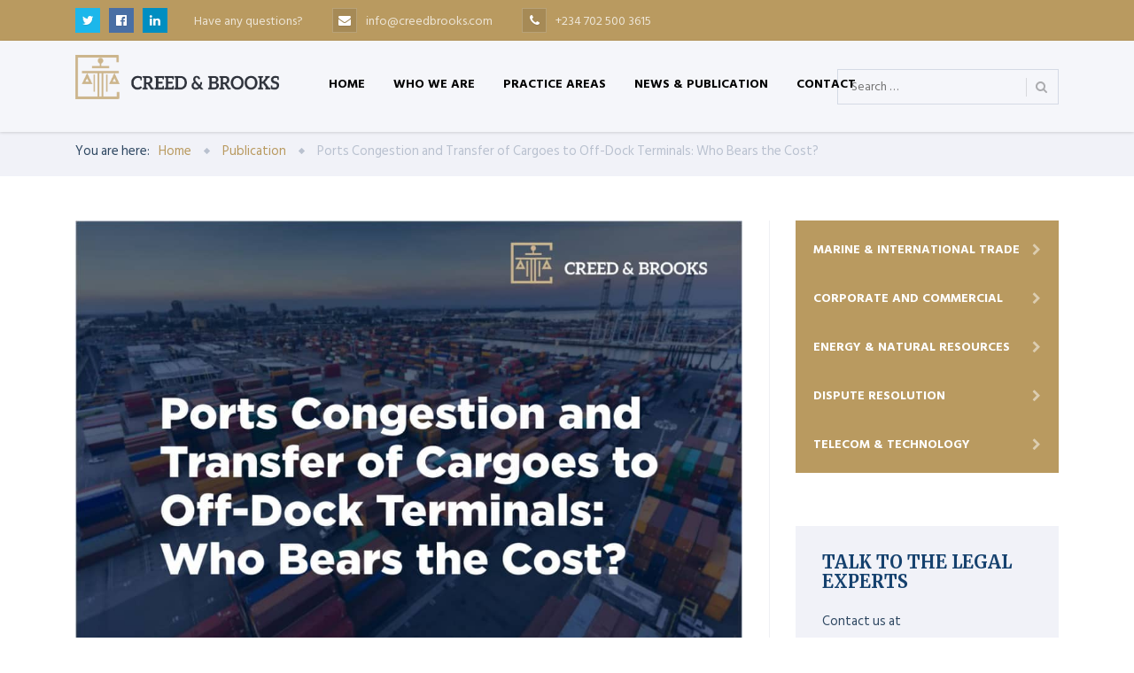

--- FILE ---
content_type: text/html; charset=UTF-8
request_url: https://creedbrooks.com/ports-congestion-and-transfer-of-cargoes-to-off-dock-terminals-who-bears-the-cost/
body_size: 19069
content:
<!DOCTYPE html>
<html lang="en-US" class="no-js">
	<head>
		<meta charset="UTF-8" />
		<meta content="width=device-width, initial-scale=1.0, minimum-scale=1.0, maximum-scale=1.0, user-scalable=no" name="viewport">

		<link rel="profile" href="https://gmpg.org/xfn/11" />
		<link rel="pingback" href="https://creedbrooks.com/xmlrpc.php" />

		<meta name='robots' content='index, follow, max-image-preview:large, max-snippet:-1, max-video-preview:-1' />
	<style>img:is([sizes="auto" i], [sizes^="auto," i]) { contain-intrinsic-size: 3000px 1500px }</style>
	
	<!-- This site is optimized with the Yoast SEO plugin v22.8 - https://yoast.com/wordpress/plugins/seo/ -->
	<title>Ports Congestion and Transfer of Cargoes to Off-Dock Terminals: Who Bears the Cost? - Creed and Brooks</title>
	<link rel="canonical" href="https://creedbrooks.com/ports-congestion-and-transfer-of-cargoes-to-off-dock-terminals-who-bears-the-cost/" />
	<meta property="og:locale" content="en_US" />
	<meta property="og:type" content="article" />
	<meta property="og:title" content="Ports Congestion and Transfer of Cargoes to Off-Dock Terminals: Who Bears the Cost? - Creed and Brooks" />
	<meta property="og:description" content="BACKGROUND It has become the practice for Terminal Operators or Shipping Companies as the case may be to transfer cargoes by barges from the ports’ terminals to off-dock terminals either on the request of consignees or as a way of decongesting the Ports or facilitating delivery of Containers by the Consignees. This practice has been [&hellip;]" />
	<meta property="og:url" content="https://creedbrooks.com/ports-congestion-and-transfer-of-cargoes-to-off-dock-terminals-who-bears-the-cost/" />
	<meta property="og:site_name" content="Creed and Brooks" />
	<meta property="article:published_time" content="2021-06-03T18:19:53+00:00" />
	<meta property="article:modified_time" content="2021-06-11T09:00:20+00:00" />
	<meta property="og:image" content="https://creedbrooks.com/wp-content/uploads/2021/06/WhatsApp-Image-2021-06-01-at-10.43.29-AM.jpeg" />
	<meta property="og:image:width" content="1080" />
	<meta property="og:image:height" content="1080" />
	<meta property="og:image:type" content="image/jpeg" />
	<meta name="author" content="creedbrooks_com" />
	<meta name="twitter:card" content="summary_large_image" />
	<meta name="twitter:label1" content="Written by" />
	<meta name="twitter:data1" content="creedbrooks_com" />
	<meta name="twitter:label2" content="Est. reading time" />
	<meta name="twitter:data2" content="1 minute" />
	<script type="application/ld+json" class="yoast-schema-graph">{"@context":"https://schema.org","@graph":[{"@type":"WebPage","@id":"https://creedbrooks.com/ports-congestion-and-transfer-of-cargoes-to-off-dock-terminals-who-bears-the-cost/","url":"https://creedbrooks.com/ports-congestion-and-transfer-of-cargoes-to-off-dock-terminals-who-bears-the-cost/","name":"Ports Congestion and Transfer of Cargoes to Off-Dock Terminals: Who Bears the Cost? - Creed and Brooks","isPartOf":{"@id":"https://creedbrooks.com/#website"},"primaryImageOfPage":{"@id":"https://creedbrooks.com/ports-congestion-and-transfer-of-cargoes-to-off-dock-terminals-who-bears-the-cost/#primaryimage"},"image":{"@id":"https://creedbrooks.com/ports-congestion-and-transfer-of-cargoes-to-off-dock-terminals-who-bears-the-cost/#primaryimage"},"thumbnailUrl":"https://creedbrooks.com/wp-content/uploads/2021/06/WhatsApp-Image-2021-06-01-at-10.43.29-AM.jpeg","datePublished":"2021-06-03T18:19:53+00:00","dateModified":"2021-06-11T09:00:20+00:00","author":{"@id":"https://creedbrooks.com/#/schema/person/16caadc20cea081192345df3cf64e5b7"},"breadcrumb":{"@id":"https://creedbrooks.com/ports-congestion-and-transfer-of-cargoes-to-off-dock-terminals-who-bears-the-cost/#breadcrumb"},"inLanguage":"en-US","potentialAction":[{"@type":"ReadAction","target":["https://creedbrooks.com/ports-congestion-and-transfer-of-cargoes-to-off-dock-terminals-who-bears-the-cost/"]}]},{"@type":"ImageObject","inLanguage":"en-US","@id":"https://creedbrooks.com/ports-congestion-and-transfer-of-cargoes-to-off-dock-terminals-who-bears-the-cost/#primaryimage","url":"https://creedbrooks.com/wp-content/uploads/2021/06/WhatsApp-Image-2021-06-01-at-10.43.29-AM.jpeg","contentUrl":"https://creedbrooks.com/wp-content/uploads/2021/06/WhatsApp-Image-2021-06-01-at-10.43.29-AM.jpeg","width":1080,"height":1080},{"@type":"BreadcrumbList","@id":"https://creedbrooks.com/ports-congestion-and-transfer-of-cargoes-to-off-dock-terminals-who-bears-the-cost/#breadcrumb","itemListElement":[{"@type":"ListItem","position":1,"name":"Home","item":"https://creedbrooks.com/"},{"@type":"ListItem","position":2,"name":"News","item":"https://creedbrooks.com/news/"},{"@type":"ListItem","position":3,"name":"Ports Congestion and Transfer of Cargoes to Off-Dock Terminals: Who Bears the Cost?"}]},{"@type":"WebSite","@id":"https://creedbrooks.com/#website","url":"https://creedbrooks.com/","name":"Creed and Brooks","description":"Law firm of repute","potentialAction":[{"@type":"SearchAction","target":{"@type":"EntryPoint","urlTemplate":"https://creedbrooks.com/?s={search_term_string}"},"query-input":"required name=search_term_string"}],"inLanguage":"en-US"},{"@type":"Person","@id":"https://creedbrooks.com/#/schema/person/16caadc20cea081192345df3cf64e5b7","name":"creedbrooks_com","image":{"@type":"ImageObject","inLanguage":"en-US","@id":"https://creedbrooks.com/#/schema/person/image/","url":"https://secure.gravatar.com/avatar/8026b172888eebd4e6fca1f4042030dbd12e3f7c9fd95c4e746d3bba1e39e7e7?s=96&d=mm&r=g","contentUrl":"https://secure.gravatar.com/avatar/8026b172888eebd4e6fca1f4042030dbd12e3f7c9fd95c4e746d3bba1e39e7e7?s=96&d=mm&r=g","caption":"creedbrooks_com"},"sameAs":["https://www.creedbrooks.com"],"url":"https://creedbrooks.com/author/creedbrooks_com/"}]}</script>
	<!-- / Yoast SEO plugin. -->


<link rel='dns-prefetch' href='//fonts.googleapis.com' />
<link rel="alternate" type="application/rss+xml" title="Creed and Brooks &raquo; Feed" href="https://creedbrooks.com/feed/" />
<link rel="alternate" type="application/rss+xml" title="Creed and Brooks &raquo; Comments Feed" href="https://creedbrooks.com/comments/feed/" />
<link rel="alternate" type="application/rss+xml" title="Creed and Brooks &raquo; Ports Congestion and  Transfer of Cargoes to Off-Dock Terminals: Who Bears the Cost? Comments Feed" href="https://creedbrooks.com/ports-congestion-and-transfer-of-cargoes-to-off-dock-terminals-who-bears-the-cost/feed/" />
<script type="text/javascript">
/* <![CDATA[ */
window._wpemojiSettings = {"baseUrl":"https:\/\/s.w.org\/images\/core\/emoji\/16.0.1\/72x72\/","ext":".png","svgUrl":"https:\/\/s.w.org\/images\/core\/emoji\/16.0.1\/svg\/","svgExt":".svg","source":{"concatemoji":"https:\/\/creedbrooks.com\/wp-includes\/js\/wp-emoji-release.min.js?ver=6.8.3"}};
/*! This file is auto-generated */
!function(s,n){var o,i,e;function c(e){try{var t={supportTests:e,timestamp:(new Date).valueOf()};sessionStorage.setItem(o,JSON.stringify(t))}catch(e){}}function p(e,t,n){e.clearRect(0,0,e.canvas.width,e.canvas.height),e.fillText(t,0,0);var t=new Uint32Array(e.getImageData(0,0,e.canvas.width,e.canvas.height).data),a=(e.clearRect(0,0,e.canvas.width,e.canvas.height),e.fillText(n,0,0),new Uint32Array(e.getImageData(0,0,e.canvas.width,e.canvas.height).data));return t.every(function(e,t){return e===a[t]})}function u(e,t){e.clearRect(0,0,e.canvas.width,e.canvas.height),e.fillText(t,0,0);for(var n=e.getImageData(16,16,1,1),a=0;a<n.data.length;a++)if(0!==n.data[a])return!1;return!0}function f(e,t,n,a){switch(t){case"flag":return n(e,"\ud83c\udff3\ufe0f\u200d\u26a7\ufe0f","\ud83c\udff3\ufe0f\u200b\u26a7\ufe0f")?!1:!n(e,"\ud83c\udde8\ud83c\uddf6","\ud83c\udde8\u200b\ud83c\uddf6")&&!n(e,"\ud83c\udff4\udb40\udc67\udb40\udc62\udb40\udc65\udb40\udc6e\udb40\udc67\udb40\udc7f","\ud83c\udff4\u200b\udb40\udc67\u200b\udb40\udc62\u200b\udb40\udc65\u200b\udb40\udc6e\u200b\udb40\udc67\u200b\udb40\udc7f");case"emoji":return!a(e,"\ud83e\udedf")}return!1}function g(e,t,n,a){var r="undefined"!=typeof WorkerGlobalScope&&self instanceof WorkerGlobalScope?new OffscreenCanvas(300,150):s.createElement("canvas"),o=r.getContext("2d",{willReadFrequently:!0}),i=(o.textBaseline="top",o.font="600 32px Arial",{});return e.forEach(function(e){i[e]=t(o,e,n,a)}),i}function t(e){var t=s.createElement("script");t.src=e,t.defer=!0,s.head.appendChild(t)}"undefined"!=typeof Promise&&(o="wpEmojiSettingsSupports",i=["flag","emoji"],n.supports={everything:!0,everythingExceptFlag:!0},e=new Promise(function(e){s.addEventListener("DOMContentLoaded",e,{once:!0})}),new Promise(function(t){var n=function(){try{var e=JSON.parse(sessionStorage.getItem(o));if("object"==typeof e&&"number"==typeof e.timestamp&&(new Date).valueOf()<e.timestamp+604800&&"object"==typeof e.supportTests)return e.supportTests}catch(e){}return null}();if(!n){if("undefined"!=typeof Worker&&"undefined"!=typeof OffscreenCanvas&&"undefined"!=typeof URL&&URL.createObjectURL&&"undefined"!=typeof Blob)try{var e="postMessage("+g.toString()+"("+[JSON.stringify(i),f.toString(),p.toString(),u.toString()].join(",")+"));",a=new Blob([e],{type:"text/javascript"}),r=new Worker(URL.createObjectURL(a),{name:"wpTestEmojiSupports"});return void(r.onmessage=function(e){c(n=e.data),r.terminate(),t(n)})}catch(e){}c(n=g(i,f,p,u))}t(n)}).then(function(e){for(var t in e)n.supports[t]=e[t],n.supports.everything=n.supports.everything&&n.supports[t],"flag"!==t&&(n.supports.everythingExceptFlag=n.supports.everythingExceptFlag&&n.supports[t]);n.supports.everythingExceptFlag=n.supports.everythingExceptFlag&&!n.supports.flag,n.DOMReady=!1,n.readyCallback=function(){n.DOMReady=!0}}).then(function(){return e}).then(function(){var e;n.supports.everything||(n.readyCallback(),(e=n.source||{}).concatemoji?t(e.concatemoji):e.wpemoji&&e.twemoji&&(t(e.twemoji),t(e.wpemoji)))}))}((window,document),window._wpemojiSettings);
/* ]]> */
</script>
<link rel='stylesheet' id='jquery.prettyphoto-css' href='https://creedbrooks.com/wp-content/plugins/wp-video-lightbox/css/prettyPhoto.css?ver=6.8.3' type='text/css' media='all' />
<link rel='stylesheet' id='video-lightbox-css' href='https://creedbrooks.com/wp-content/plugins/wp-video-lightbox/wp-video-lightbox.css?ver=6.8.3' type='text/css' media='all' />
<style id='wp-emoji-styles-inline-css' type='text/css'>

	img.wp-smiley, img.emoji {
		display: inline !important;
		border: none !important;
		box-shadow: none !important;
		height: 1em !important;
		width: 1em !important;
		margin: 0 0.07em !important;
		vertical-align: -0.1em !important;
		background: none !important;
		padding: 0 !important;
	}
</style>
<link rel='stylesheet' id='wp-block-library-css' href='https://creedbrooks.com/wp-includes/css/dist/block-library/style.min.css?ver=6.8.3' type='text/css' media='all' />
<style id='wp-block-library-inline-css' type='text/css'>
.has-text-align-justify{text-align:justify;}
</style>
<style id='classic-theme-styles-inline-css' type='text/css'>
/*! This file is auto-generated */
.wp-block-button__link{color:#fff;background-color:#32373c;border-radius:9999px;box-shadow:none;text-decoration:none;padding:calc(.667em + 2px) calc(1.333em + 2px);font-size:1.125em}.wp-block-file__button{background:#32373c;color:#fff;text-decoration:none}
</style>
<link rel='stylesheet' id='mediaelement-css' href='https://creedbrooks.com/wp-includes/js/mediaelement/mediaelementplayer-legacy.min.css?ver=4.2.17' type='text/css' media='all' />
<link rel='stylesheet' id='wp-mediaelement-css' href='https://creedbrooks.com/wp-includes/js/mediaelement/wp-mediaelement.min.css?ver=6.8.3' type='text/css' media='all' />
<style id='jetpack-sharing-buttons-style-inline-css' type='text/css'>
.jetpack-sharing-buttons__services-list{display:flex;flex-direction:row;flex-wrap:wrap;gap:0;list-style-type:none;margin:5px;padding:0}.jetpack-sharing-buttons__services-list.has-small-icon-size{font-size:12px}.jetpack-sharing-buttons__services-list.has-normal-icon-size{font-size:16px}.jetpack-sharing-buttons__services-list.has-large-icon-size{font-size:24px}.jetpack-sharing-buttons__services-list.has-huge-icon-size{font-size:36px}@media print{.jetpack-sharing-buttons__services-list{display:none!important}}.editor-styles-wrapper .wp-block-jetpack-sharing-buttons{gap:0;padding-inline-start:0}ul.jetpack-sharing-buttons__services-list.has-background{padding:1.25em 2.375em}
</style>
<style id='joinchat-button-style-inline-css' type='text/css'>
.wp-block-joinchat-button{border:none!important;text-align:center}.wp-block-joinchat-button figure{display:table;margin:0 auto;padding:0}.wp-block-joinchat-button figcaption{font:normal normal 400 .6em/2em var(--wp--preset--font-family--system-font,sans-serif);margin:0;padding:0}.wp-block-joinchat-button .joinchat-button__qr{background-color:#fff;border:6px solid #25d366;border-radius:30px;box-sizing:content-box;display:block;height:200px;margin:auto;overflow:hidden;padding:10px;width:200px}.wp-block-joinchat-button .joinchat-button__qr canvas,.wp-block-joinchat-button .joinchat-button__qr img{display:block;margin:auto}.wp-block-joinchat-button .joinchat-button__link{align-items:center;background-color:#25d366;border:6px solid #25d366;border-radius:30px;display:inline-flex;flex-flow:row nowrap;justify-content:center;line-height:1.25em;margin:0 auto;text-decoration:none}.wp-block-joinchat-button .joinchat-button__link:before{background:transparent var(--joinchat-ico) no-repeat center;background-size:100%;content:"";display:block;height:1.5em;margin:-.75em .75em -.75em 0;width:1.5em}.wp-block-joinchat-button figure+.joinchat-button__link{margin-top:10px}@media (orientation:landscape)and (min-height:481px),(orientation:portrait)and (min-width:481px){.wp-block-joinchat-button.joinchat-button--qr-only figure+.joinchat-button__link{display:none}}@media (max-width:480px),(orientation:landscape)and (max-height:480px){.wp-block-joinchat-button figure{display:none}}

</style>
<style id='global-styles-inline-css' type='text/css'>
:root{--wp--preset--aspect-ratio--square: 1;--wp--preset--aspect-ratio--4-3: 4/3;--wp--preset--aspect-ratio--3-4: 3/4;--wp--preset--aspect-ratio--3-2: 3/2;--wp--preset--aspect-ratio--2-3: 2/3;--wp--preset--aspect-ratio--16-9: 16/9;--wp--preset--aspect-ratio--9-16: 9/16;--wp--preset--color--black: #000000;--wp--preset--color--cyan-bluish-gray: #abb8c3;--wp--preset--color--white: #ffffff;--wp--preset--color--pale-pink: #f78da7;--wp--preset--color--vivid-red: #cf2e2e;--wp--preset--color--luminous-vivid-orange: #ff6900;--wp--preset--color--luminous-vivid-amber: #fcb900;--wp--preset--color--light-green-cyan: #7bdcb5;--wp--preset--color--vivid-green-cyan: #00d084;--wp--preset--color--pale-cyan-blue: #8ed1fc;--wp--preset--color--vivid-cyan-blue: #0693e3;--wp--preset--color--vivid-purple: #9b51e0;--wp--preset--gradient--vivid-cyan-blue-to-vivid-purple: linear-gradient(135deg,rgba(6,147,227,1) 0%,rgb(155,81,224) 100%);--wp--preset--gradient--light-green-cyan-to-vivid-green-cyan: linear-gradient(135deg,rgb(122,220,180) 0%,rgb(0,208,130) 100%);--wp--preset--gradient--luminous-vivid-amber-to-luminous-vivid-orange: linear-gradient(135deg,rgba(252,185,0,1) 0%,rgba(255,105,0,1) 100%);--wp--preset--gradient--luminous-vivid-orange-to-vivid-red: linear-gradient(135deg,rgba(255,105,0,1) 0%,rgb(207,46,46) 100%);--wp--preset--gradient--very-light-gray-to-cyan-bluish-gray: linear-gradient(135deg,rgb(238,238,238) 0%,rgb(169,184,195) 100%);--wp--preset--gradient--cool-to-warm-spectrum: linear-gradient(135deg,rgb(74,234,220) 0%,rgb(151,120,209) 20%,rgb(207,42,186) 40%,rgb(238,44,130) 60%,rgb(251,105,98) 80%,rgb(254,248,76) 100%);--wp--preset--gradient--blush-light-purple: linear-gradient(135deg,rgb(255,206,236) 0%,rgb(152,150,240) 100%);--wp--preset--gradient--blush-bordeaux: linear-gradient(135deg,rgb(254,205,165) 0%,rgb(254,45,45) 50%,rgb(107,0,62) 100%);--wp--preset--gradient--luminous-dusk: linear-gradient(135deg,rgb(255,203,112) 0%,rgb(199,81,192) 50%,rgb(65,88,208) 100%);--wp--preset--gradient--pale-ocean: linear-gradient(135deg,rgb(255,245,203) 0%,rgb(182,227,212) 50%,rgb(51,167,181) 100%);--wp--preset--gradient--electric-grass: linear-gradient(135deg,rgb(202,248,128) 0%,rgb(113,206,126) 100%);--wp--preset--gradient--midnight: linear-gradient(135deg,rgb(2,3,129) 0%,rgb(40,116,252) 100%);--wp--preset--font-size--small: 13px;--wp--preset--font-size--medium: 20px;--wp--preset--font-size--large: 36px;--wp--preset--font-size--x-large: 42px;--wp--preset--spacing--20: 0.44rem;--wp--preset--spacing--30: 0.67rem;--wp--preset--spacing--40: 1rem;--wp--preset--spacing--50: 1.5rem;--wp--preset--spacing--60: 2.25rem;--wp--preset--spacing--70: 3.38rem;--wp--preset--spacing--80: 5.06rem;--wp--preset--shadow--natural: 6px 6px 9px rgba(0, 0, 0, 0.2);--wp--preset--shadow--deep: 12px 12px 50px rgba(0, 0, 0, 0.4);--wp--preset--shadow--sharp: 6px 6px 0px rgba(0, 0, 0, 0.2);--wp--preset--shadow--outlined: 6px 6px 0px -3px rgba(255, 255, 255, 1), 6px 6px rgba(0, 0, 0, 1);--wp--preset--shadow--crisp: 6px 6px 0px rgba(0, 0, 0, 1);}:where(.is-layout-flex){gap: 0.5em;}:where(.is-layout-grid){gap: 0.5em;}body .is-layout-flex{display: flex;}.is-layout-flex{flex-wrap: wrap;align-items: center;}.is-layout-flex > :is(*, div){margin: 0;}body .is-layout-grid{display: grid;}.is-layout-grid > :is(*, div){margin: 0;}:where(.wp-block-columns.is-layout-flex){gap: 2em;}:where(.wp-block-columns.is-layout-grid){gap: 2em;}:where(.wp-block-post-template.is-layout-flex){gap: 1.25em;}:where(.wp-block-post-template.is-layout-grid){gap: 1.25em;}.has-black-color{color: var(--wp--preset--color--black) !important;}.has-cyan-bluish-gray-color{color: var(--wp--preset--color--cyan-bluish-gray) !important;}.has-white-color{color: var(--wp--preset--color--white) !important;}.has-pale-pink-color{color: var(--wp--preset--color--pale-pink) !important;}.has-vivid-red-color{color: var(--wp--preset--color--vivid-red) !important;}.has-luminous-vivid-orange-color{color: var(--wp--preset--color--luminous-vivid-orange) !important;}.has-luminous-vivid-amber-color{color: var(--wp--preset--color--luminous-vivid-amber) !important;}.has-light-green-cyan-color{color: var(--wp--preset--color--light-green-cyan) !important;}.has-vivid-green-cyan-color{color: var(--wp--preset--color--vivid-green-cyan) !important;}.has-pale-cyan-blue-color{color: var(--wp--preset--color--pale-cyan-blue) !important;}.has-vivid-cyan-blue-color{color: var(--wp--preset--color--vivid-cyan-blue) !important;}.has-vivid-purple-color{color: var(--wp--preset--color--vivid-purple) !important;}.has-black-background-color{background-color: var(--wp--preset--color--black) !important;}.has-cyan-bluish-gray-background-color{background-color: var(--wp--preset--color--cyan-bluish-gray) !important;}.has-white-background-color{background-color: var(--wp--preset--color--white) !important;}.has-pale-pink-background-color{background-color: var(--wp--preset--color--pale-pink) !important;}.has-vivid-red-background-color{background-color: var(--wp--preset--color--vivid-red) !important;}.has-luminous-vivid-orange-background-color{background-color: var(--wp--preset--color--luminous-vivid-orange) !important;}.has-luminous-vivid-amber-background-color{background-color: var(--wp--preset--color--luminous-vivid-amber) !important;}.has-light-green-cyan-background-color{background-color: var(--wp--preset--color--light-green-cyan) !important;}.has-vivid-green-cyan-background-color{background-color: var(--wp--preset--color--vivid-green-cyan) !important;}.has-pale-cyan-blue-background-color{background-color: var(--wp--preset--color--pale-cyan-blue) !important;}.has-vivid-cyan-blue-background-color{background-color: var(--wp--preset--color--vivid-cyan-blue) !important;}.has-vivid-purple-background-color{background-color: var(--wp--preset--color--vivid-purple) !important;}.has-black-border-color{border-color: var(--wp--preset--color--black) !important;}.has-cyan-bluish-gray-border-color{border-color: var(--wp--preset--color--cyan-bluish-gray) !important;}.has-white-border-color{border-color: var(--wp--preset--color--white) !important;}.has-pale-pink-border-color{border-color: var(--wp--preset--color--pale-pink) !important;}.has-vivid-red-border-color{border-color: var(--wp--preset--color--vivid-red) !important;}.has-luminous-vivid-orange-border-color{border-color: var(--wp--preset--color--luminous-vivid-orange) !important;}.has-luminous-vivid-amber-border-color{border-color: var(--wp--preset--color--luminous-vivid-amber) !important;}.has-light-green-cyan-border-color{border-color: var(--wp--preset--color--light-green-cyan) !important;}.has-vivid-green-cyan-border-color{border-color: var(--wp--preset--color--vivid-green-cyan) !important;}.has-pale-cyan-blue-border-color{border-color: var(--wp--preset--color--pale-cyan-blue) !important;}.has-vivid-cyan-blue-border-color{border-color: var(--wp--preset--color--vivid-cyan-blue) !important;}.has-vivid-purple-border-color{border-color: var(--wp--preset--color--vivid-purple) !important;}.has-vivid-cyan-blue-to-vivid-purple-gradient-background{background: var(--wp--preset--gradient--vivid-cyan-blue-to-vivid-purple) !important;}.has-light-green-cyan-to-vivid-green-cyan-gradient-background{background: var(--wp--preset--gradient--light-green-cyan-to-vivid-green-cyan) !important;}.has-luminous-vivid-amber-to-luminous-vivid-orange-gradient-background{background: var(--wp--preset--gradient--luminous-vivid-amber-to-luminous-vivid-orange) !important;}.has-luminous-vivid-orange-to-vivid-red-gradient-background{background: var(--wp--preset--gradient--luminous-vivid-orange-to-vivid-red) !important;}.has-very-light-gray-to-cyan-bluish-gray-gradient-background{background: var(--wp--preset--gradient--very-light-gray-to-cyan-bluish-gray) !important;}.has-cool-to-warm-spectrum-gradient-background{background: var(--wp--preset--gradient--cool-to-warm-spectrum) !important;}.has-blush-light-purple-gradient-background{background: var(--wp--preset--gradient--blush-light-purple) !important;}.has-blush-bordeaux-gradient-background{background: var(--wp--preset--gradient--blush-bordeaux) !important;}.has-luminous-dusk-gradient-background{background: var(--wp--preset--gradient--luminous-dusk) !important;}.has-pale-ocean-gradient-background{background: var(--wp--preset--gradient--pale-ocean) !important;}.has-electric-grass-gradient-background{background: var(--wp--preset--gradient--electric-grass) !important;}.has-midnight-gradient-background{background: var(--wp--preset--gradient--midnight) !important;}.has-small-font-size{font-size: var(--wp--preset--font-size--small) !important;}.has-medium-font-size{font-size: var(--wp--preset--font-size--medium) !important;}.has-large-font-size{font-size: var(--wp--preset--font-size--large) !important;}.has-x-large-font-size{font-size: var(--wp--preset--font-size--x-large) !important;}
:where(.wp-block-post-template.is-layout-flex){gap: 1.25em;}:where(.wp-block-post-template.is-layout-grid){gap: 1.25em;}
:where(.wp-block-columns.is-layout-flex){gap: 2em;}:where(.wp-block-columns.is-layout-grid){gap: 2em;}
:root :where(.wp-block-pullquote){font-size: 1.5em;line-height: 1.6;}
</style>
<link rel='stylesheet' id='contact-form-7-css' href='https://creedbrooks.com/wp-content/plugins/contact-form-7/includes/css/styles.css?ver=5.9.5' type='text/css' media='all' />
<link rel='stylesheet' id='rs-plugin-settings-css' href='https://creedbrooks.com/wp-content/plugins/revslider/public/assets/css/rs6.css?ver=6.3.4' type='text/css' media='all' />
<style id='rs-plugin-settings-inline-css' type='text/css'>
#rs-demo-id {}
</style>
<link rel='stylesheet' id='theme-components-css' href='https://creedbrooks.com/wp-content/themes/cosine/assets/css/components.css?ver=6.8.3' type='text/css' media='all' />
<link rel='stylesheet' id='theme-base-css' href='https://creedbrooks.com/wp-content/themes/cosine/assets/css/style.css?ver=6.8.3' type='text/css' media='all' />
<link rel='stylesheet' id='theme-css' href='https://creedbrooks.com/wp-content/themes/cosine-child/style.css?ver=6.8.3' type='text/css' media='all' />
<style id='theme-inline-css' type='text/css'>
body {  color: #2f4862;  font-size: 15px;  font-family: Hind Siliguri;  font-weight: 0;  font-style: normal; } h1, h2, h3, h4, h5, h6 {  font-family: Merriweather;  font-weight: 700;  font-style: normal; } h1 {  font-size: 48px; } h2 {  font-size: 20px; } h3 {  font-size: 30px; } h4 {  font-size: 15px; } h5 {  font-size: 18px; } h6 {  font-size: 14px; } #site-header #site-navigator .menu > li a {  color: #000000;  font-size: 14px;  font-family: Hind Vadodara;  font-weight: 700;  font-style: normal; } #masthead .brand {  margin-top: 16px;  margin-bottom: 37px; } #masthead .brand .logo img {  width: 230px;  height: 50px; } #headerbar {  background-color: ;  color: ; } body.layout-boxed {  background-color: #fff; } #site-content #page-header {  background-color: #d8e7ef;  background-image: url(https://www.creedandbrooks.abbagiga.com/wp-content/uploads/2016/04/page-title-bg.png);  background-position: top left;  background-repeat: no-repeat;  background-attachment: scroll; } #site-content #page-header .title,      #site-content #page-header .subtitle {  color: #fff; } #site-content #page-callout {  background-color: ; } #site-content #page-callout .callout-content {  color: ; } #site-footer {  background-color: ;  background-image: url(https://creedbrooks.com/wp-content/uploads/2021/02/Creed-Brooks-Background-NEW-scaled.jpg);  background-position: top center;  background-repeat: no-repeat;  background-attachment: scroll;  color: ; } .wrapper,.page-fullwidth #page-body .wrapper .content-wrap .content .vc_row_wrap,.page-fullwidth #page-body #respond,.page-fullwidth #page-body .nocomments {  width: 1110px; } body.layout-boxed #site-wrapper,body.layout-boxed #site-wrapper #masthead-sticky,body.layout-boxed #site-wrapper #masthead.header-v7 {  width: 1210px; } .side-menu.layout-boxed #site-wrapper {  width: 1360px; }a,
a.link:hover,
.scheme,
#site-header #headerbar .top-navigator .menu li .sub-menu li a,
#site-wrapper .imagebox .box-content .box-button a:hover,
#site-wrapper .testimonial .testimonial-author .author-info a:hover,
#site-wrapper .vc_tta-tabs .vc_tta-tabs-container .vc_tta-tabs-list li.vc_active a,
.woocommerce .product .woocommerce-tabs .tabs li.active a,
input.white[type="submit"], button.white[type="submit"], .button.white,
.sidebar .widget.widget_nav_menu .menu > li.current-menu-item > a, 
.sidebar .widget.widget_nav_menu .menu > li.current_page_item > a,
.sidebar .widget.widget_nav_menu .menu > li.current-menu-item > a::before,
.sidebar .widget.widget_nav_menu .menu > li.current-page-item > a::before {
	color: #B99A60;
}

textarea:focus, 
input[type="text"]:focus, 
input[type="password"]:focus, 
input[type="datetime"]:focus, 
input[type="datetime-local"]:focus, 
input[type="date"]:focus, 
input[type="month"]:focus, 
input[type="time"]:focus, 
input[type="week"]:focus, 
input[type="number"]:focus, 
input[type="email"]:focus, 
input[type="url"]:focus, 
input[type="search"]:focus, 
input[type="tel"]:focus, 
input[type="color"]:focus,
input.input-text:focus,
select:focus,
#site-wrapper .vc_tta-accordion .vc_tta-panel-heading .vc_tta-panel-title a i.vc_tta-controls-icon-plus::before,
#site-wrapper .vc_tta-accordion .vc_tta-panel-heading .vc_tta-panel-title a i.vc_tta-controls-icon-plus::after {
	border-color: #B99A60;
}

input[type="submit"]:hover, 
button[type="submit"]:hover,
.button:hover,
input[type="submit"].scheme2, 
button[type="submit"].scheme2,
.button.scheme2,
.bg-scheme,
#headerbar,
#site-header #headerbar .top-navigator .menu li .sub-menu li:hover > a,
#site-header #headerbar .top-navigator .menu li .sub-menu li.current-menu-item > a,
#site-header #headerbar .top-navigator .menu li .sub-menu li.current-page-item > a,
#site-header #masthead #site-navigator .menu li .sub-menu li:hover > a,
#site-header #masthead #site-navigator .menu li .sub-menu > .current-menu-item > a, 
#site-header #masthead #site-navigator .menu li .sub-menu > .current-menu-ancestor > a,
#site-header #masthead #site-navigator .menu.menu-extra .shopping-cart > a .shopping-cart-items-count,
#site-wrapper .imagebox .box-header::after,
#site-wrapper .imagebox .box-content::after,
#site-wrapper .iconbox .box-header .box-icon i,
#site-wrapper .blog-shortcode.blog-grid .hentry .entry-cover .entry-time,
.blog .hentry .entry-content .readmore .more-link:hover,
#site-footer,
#site-wrapper .testimonial .testimonial-image::after,
.blog .hentry.sticky,
.single-post .hentry .entry-footer .entry-tags a,
a[rel="wp-video-lightbox"]::before,
#site-wrapper .owl-controls .owl-buttons > div:hover,
#site-wrapper .owl-controls .owl-pagination .owl-page span,
.widget.widget_tag_cloud .tagcloud a,
table thead,
table tfoot,
#site-wrapper .vc_tta-accordion .vc_tta-panel.vc_active .vc_tta-panel-heading .vc_tta-panel-title a,
#site-wrapper .vc_toggle .vc_toggle_title h4::after,
#site-wrapper .vc_tta-tabs .vc_tta-tabs-container .vc_tta-tabs-list,
.header-v4 #site-header #masthead #site-navigator,
.woocommerce .product .woocommerce-tabs .tabs,
.projects .projects-filter ul,
.projects.projects-grid .projects-items .hentry .project-wrap .project-thumbnail a,
.projects.projects-grid .projects-items .hentry .project-wrap .project-thumbnail .project-buttons a:hover,
.projects.projects-grid-alt .projects-items .hentry .project-wrap .project-thumbnail a,
.projects.projects-grid-alt .projects-items .hentry .project-wrap .project-thumbnail .project-buttons a:hover,
.projects.projects-justified .projects-items .hentry > a::after,
.sidebar .widget.widget_nav_menu ul,
.woocommerce .products li .add_to_cart_button, .woocommerce-page .products li .add_to_cart_button,
.widget.widget_product_tag_cloud .tagcloud a,
.widget_shopping_cart .buttons .button.checkout, .widget_shopping_cart_content .buttons .button.checkout,
.widget.widget_price_filter .price_slider_wrapper .ui-slider .ui-slider-range,
.navigation.post-navigation .nav-links li a::after,
.projects.projects-masonry .projects-items .hentry .project-wrap .project-info,
.goto-top a,
#site-wrapper .flexslider .flex-direction-nav li a:hover,
.history li h3,
#site-header #masthead #site-navigator-mobile.navigator-mobile .navigator-toggle  {
	background-color: #B99A60;
}


a:hover,
a.link,
.scheme2,
#site-header #masthead #site-navigator .menu > .current-menu-item a, 
#site-header #masthead #site-navigator .menu > .current-menu-ancestor a,
#site-header #masthead #site-navigator .menu > li:hover > a,
#site-wrapper .iconbox .box-readmore a,
.blog .hentry .entry-header .entry-time, 
.single-post .hentry .entry-header .entry-time,
.blog .hentry .entry-header .entry-meta a:hover, .single-post .hentry .entry-header .entry-meta a:hover,
#site-wrapper .blog-shortcode.blog-grid .hentry .entry-footer .entry-meta a:hover,
#site-wrapper .testimonial .testimonial-author .author-info,
#site-wrapper .testimonial .testimonial-author .author-info a,
h1 i, h2 i, h3 i, h4 i, h5 i, h6 i,
.navigation.post-navigation .nav-links li a span,
.widget.widget_recent_comments ul li::after,
.header-v4 #site-header #masthead #site-brand .wrapper .header-widgets .widget .info-icon i,
.projects.projects-grid .projects-items .hentry .project-wrap .project-info .project-categories li a:hover,
.projects.projects-grid-alt .projects-items .hentry .project-wrap .project-info .project-categories li a:hover,
.woocommerce .star-rating, .woocommerce-page .star-rating,
.projects.projects-masonry .projects-items .hentry .project-wrap .project-info .project-title a:hover,
.projects.projects-justified .projects-items .hentry .project-info .project-title a:hover,
#site-wrapper .member .member-info .member-subtitle {
	color: #CCB58C;
}

#site-header #masthead #site-navigator .menu > .current-menu-item a, 
#site-header #masthead #site-navigator .menu > .current-menu-ancestor a,
blockquote,
.woocommerce .onsale::after, .woocommerce-page .onsale::after,
.woocommerce .products li .product-inner:hover, .woocommerce-page .products li .product-inner:hover,
.project-single .project-content ul li::before,
ul.style1 li::before,
ul.style2 li::before,
.projects.projects-grid-alt .projects-items .hentry .project-wrap:hover {
	border-color: #CCB58C;
}

input[type="submit"], 
button[type="submit"],
.button,
input[type="submit"].scheme2:hover, 
button[type="submit"].scheme2:hover,
.button.scheme2:hover,
.bg-scheme2,
#site-header #headerbar .top-navigator .menu li .sub-menu li a::before,
#site-header #masthead #site-navigator .menu li .sub-menu li a::before,
#site-header #masthead #site-navigator .menu.menu-extra .shopping-cart > a,
#site-wrapper .imagebox .box-header::before,
#site-wrapper .imagebox .box-content .box-button a,
#site-wrapper .iconbox .box-readmore a::before,
#site-wrapper .iconbox:hover .box-header .box-icon i,
#site-wrapper .blog-shortcode.blog-grid .hentry .entry-content-wrap::after,
#site-wrapper .blog-shortcode.blog-grid .hentry .entry-cover:hover .entry-time,
.blog .hentry .entry-content .readmore .more-link,
#site-footer #footer-widgets .widget.widget_nav_menu ul li::before,
.widget.widget_archive ul li::before,
.quick-form h1::after, 
.quick-form h2::after, 
.quick-form h3::after, 
.quick-form h4::after, 
.quick-form h5::after, 
.quick-form h6::after,
h1.style2::after, 
h2.style2::after, 
h3.style2::after, 
h4.style2::after, 
h5.style2::after, 
h6.style2::after,
.navigation .page-numbers.current,
.widget .widget-title::before,
.single-post .hentry .entry-footer .entry-tags a:hover,
.box .box-title::after,
#comments .comments-title::after, #comments #reply-title::after,
a[rel="wp-video-lightbox"]:hover::before,
#site-wrapper .owl-controls .owl-buttons > div,
#site-wrapper .owl-controls .owl-pagination .owl-page.active span,
.widget.widget_categories ul li a::before, 
.widget.widget_pages ul li a::before,
.widget.widget_meta ul li a::before,
.widget.widget_tag_cloud .tagcloud a:hover,
.widget.widget_calendar table tbody tr td#today,
#site-wrapper .vc_toggle.vc_toggle_active .vc_toggle_title h4::after,
#site-wrapper .vc_tta-tabs .vc_tta-tabs-container .vc_tta-tabs-list li a::before,
.header-v2 #site-header #masthead #site-navigator .menu > .current-menu-item > a, 
.header-v2 #site-header #masthead #site-navigator .menu > .current-menu-ancestor > a,
.header-v3 #site-header #masthead #site-navigator .menu > .current-menu-item > a, 
.header-v3 #site-header #masthead #site-navigator .menu > .current-menu-ancestor > a,
.header-v4 #site-header #masthead #site-navigator .menu > .current-menu-item > a::after, 
.header-v4 #site-header #masthead #site-navigator .menu > .current-menu-ancestor > a::after,
.woocommerce .product .woocommerce-tabs .tabs li a::before,
.projects .projects-filter ul li.active a::after,
.projects.projects-grid .projects-items .hentry .project-wrap .project-thumbnail .project-buttons a,
.projects.projects-grid-alt .projects-items .hentry .project-wrap .project-thumbnail .project-buttons a,
.sidebar .widget.widget_nav_menu .menu li .sub-menu li a::before,
.sidebar .widget.widget_nav_menu .menu > li.current-menu-item > a::after, 
.sidebar .widget.widget_nav_menu .menu > li.current_page_item > a::after,
.woocommerce .products li .wc-forward, .woocommerce-page .products li .wc-forward,
.woocommerce .onsale, .woocommerce-page .onsale,
.woocommerce .products li .add_to_cart_button:hover, .woocommerce-page .products li .add_to_cart_button:hover,
.woocommerce .woocommerce-pagination ul li .page-numbers.current, 
.woocommerce-page .woocommerce-pagination ul li .page-numbers.current,
.widget.widget_product_tag_cloud .tagcloud a:hover,
.widget.widget_product_categories ul li::before,
.widget_shopping_cart .buttons .button.checkout:hover, .widget_shopping_cart_content .buttons .button.checkout:hover,
.widget.widget_price_filter .price_slider_wrapper .ui-slider .ui-slider-handle,
.woocommerce .product .related h2::after, .woocommerce-page .product .related h2::after, 
.woocommerce .product .upsells h2::after, .woocommerce-page .product .upsells h2::after,
.projects-related .projects-related-title::after,
#site-header #headerbar .top-navigator .menu > li.current-menu-item > a::after, 
#site-header #headerbar .top-navigator .menu > li.current-page-item > a::after,
.project-single .project-content ul li::after,
ul.style1 li::after,
ul.style2 li::after,
.navigation.post-navigation .nav-links li a:hover::after,
.search #main-content .content-inner .search-results article .counter,
.goto-top a:hover,
#site-wrapper .counter .counter-image i,
#site-wrapper .flexslider .flex-direction-nav li a,
#site-wrapper .member .member-info .social-links a:hover,
.history li:hover h3,
.history li::after,
#site-wrapper .testimonial:not(.has-image) .testimonial-content::after,
#site-header #masthead #site-navigator-mobile.navigator-mobile.active .navigator-toggle {
	background-color: #CCB58C;
}body.header-v4 #masthead #site-navigator {
  -webkit-backface-visibility: hidden !important;
  -moz-backface-visibility:    hidden !important;
  -ms-backface-visibility:     hidden !important;
  backface-visibility: hidden !important;
}
</style>
<link rel='stylesheet' id='theme-fonts-css' href='https://fonts.googleapis.com/css?family=Hind+Siliguri%3A300%2Cregular%2C500%2C600%2C700%7CMerriweather%3A300%2C300italic%2Cregular%2Citalic%2C700%2C700italic%2C900%2C900italic%7CHind+Vadodara%3A300%2Cregular%2C500%2C600%2C700&#038;subset=latin&#038;ver=6.8.3' type='text/css' media='all' />
<link rel='stylesheet' id='joinchat-css' href='https://creedbrooks.com/wp-content/plugins/creame-whatsapp-me/public/css/joinchat.min.css?ver=5.1.5' type='text/css' media='all' />
<style id='joinchat-inline-css' type='text/css'>
.joinchat{--red:37;--green:211;--blue:102;--bw:100}
</style>
<script type="text/javascript" src="https://creedbrooks.com/wp-includes/js/jquery/jquery.min.js?ver=3.7.1" id="jquery-core-js"></script>
<script type="text/javascript" src="https://creedbrooks.com/wp-includes/js/jquery/jquery-migrate.min.js?ver=3.4.1" id="jquery-migrate-js"></script>
<script type="text/javascript" src="https://creedbrooks.com/wp-content/plugins/wp-video-lightbox/js/jquery.prettyPhoto.js?ver=3.1.6" id="jquery.prettyphoto-js"></script>
<script type="text/javascript" id="video-lightbox-js-extra">
/* <![CDATA[ */
var vlpp_vars = {"prettyPhoto_rel":"wp-video-lightbox","animation_speed":"fast","slideshow":"5000","autoplay_slideshow":"false","opacity":"0.80","show_title":"true","allow_resize":"true","allow_expand":"true","default_width":"640","default_height":"480","counter_separator_label":"\/","theme":"pp_default","horizontal_padding":"20","hideflash":"false","wmode":"opaque","autoplay":"false","modal":"false","deeplinking":"false","overlay_gallery":"true","overlay_gallery_max":"30","keyboard_shortcuts":"true","ie6_fallback":"true"};
/* ]]> */
</script>
<script type="text/javascript" src="https://creedbrooks.com/wp-content/plugins/wp-video-lightbox/js/video-lightbox.js?ver=3.1.6" id="video-lightbox-js"></script>
<script type="text/javascript" src="https://creedbrooks.com/wp-content/plugins/revslider/public/assets/js/rbtools.min.js?ver=6.3.4" id="tp-tools-js"></script>
<script type="text/javascript" src="https://creedbrooks.com/wp-content/plugins/revslider/public/assets/js/rs6.min.js?ver=6.3.4" id="revmin-js"></script>
<link rel="https://api.w.org/" href="https://creedbrooks.com/wp-json/" /><link rel="alternate" title="JSON" type="application/json" href="https://creedbrooks.com/wp-json/wp/v2/posts/667" /><link rel="EditURI" type="application/rsd+xml" title="RSD" href="https://creedbrooks.com/xmlrpc.php?rsd" />
<link rel='shortlink' href='https://creedbrooks.com/?p=667' />
<link rel="alternate" title="oEmbed (JSON)" type="application/json+oembed" href="https://creedbrooks.com/wp-json/oembed/1.0/embed?url=https%3A%2F%2Fcreedbrooks.com%2Fports-congestion-and-transfer-of-cargoes-to-off-dock-terminals-who-bears-the-cost%2F" />
<link rel="alternate" title="oEmbed (XML)" type="text/xml+oembed" href="https://creedbrooks.com/wp-json/oembed/1.0/embed?url=https%3A%2F%2Fcreedbrooks.com%2Fports-congestion-and-transfer-of-cargoes-to-off-dock-terminals-who-bears-the-cost%2F&#038;format=xml" />
<style>[class*=" icon-oc-"],[class^=icon-oc-]{speak:none;font-style:normal;font-weight:400;font-variant:normal;text-transform:none;line-height:1;-webkit-font-smoothing:antialiased;-moz-osx-font-smoothing:grayscale}.icon-oc-one-com-white-32px-fill:before{content:"901"}.icon-oc-one-com:before{content:"900"}#one-com-icon,.toplevel_page_onecom-wp .wp-menu-image{speak:none;display:flex;align-items:center;justify-content:center;text-transform:none;line-height:1;-webkit-font-smoothing:antialiased;-moz-osx-font-smoothing:grayscale}.onecom-wp-admin-bar-item>a,.toplevel_page_onecom-wp>.wp-menu-name{font-size:16px;font-weight:400;line-height:1}.toplevel_page_onecom-wp>.wp-menu-name img{width:69px;height:9px;}.wp-submenu-wrap.wp-submenu>.wp-submenu-head>img{width:88px;height:auto}.onecom-wp-admin-bar-item>a img{height:7px!important}.onecom-wp-admin-bar-item>a img,.toplevel_page_onecom-wp>.wp-menu-name img{opacity:.8}.onecom-wp-admin-bar-item.hover>a img,.toplevel_page_onecom-wp.wp-has-current-submenu>.wp-menu-name img,li.opensub>a.toplevel_page_onecom-wp>.wp-menu-name img{opacity:1}#one-com-icon:before,.onecom-wp-admin-bar-item>a:before,.toplevel_page_onecom-wp>.wp-menu-image:before{content:'';position:static!important;background-color:rgba(240,245,250,.4);border-radius:102px;width:18px;height:18px;padding:0!important}.onecom-wp-admin-bar-item>a:before{width:14px;height:14px}.onecom-wp-admin-bar-item.hover>a:before,.toplevel_page_onecom-wp.opensub>a>.wp-menu-image:before,.toplevel_page_onecom-wp.wp-has-current-submenu>.wp-menu-image:before{background-color:#76b82a}.onecom-wp-admin-bar-item>a{display:inline-flex!important;align-items:center;justify-content:center}#one-com-logo-wrapper{font-size:4em}#one-com-icon{vertical-align:middle}.imagify-welcome{display:none !important;}</style><script>
            WP_VIDEO_LIGHTBOX_VERSION="1.9.11";
            WP_VID_LIGHTBOX_URL="https://creedbrooks.com/wp-content/plugins/wp-video-lightbox";
                        function wpvl_paramReplace(name, string, value) {
                // Find the param with regex
                // Grab the first character in the returned string (should be ? or &)
                // Replace our href string with our new value, passing on the name and delimeter

                var re = new RegExp("[\?&]" + name + "=([^&#]*)");
                var matches = re.exec(string);
                var newString;

                if (matches === null) {
                    // if there are no params, append the parameter
                    newString = string + '?' + name + '=' + value;
                } else {
                    var delimeter = matches[0].charAt(0);
                    newString = string.replace(re, delimeter + name + "=" + value);
                }
                return newString;
            }
            </script>
<style type="text/css" id="breadcrumb-trail-css">.breadcrumbs .trail-browse,.breadcrumbs .trail-items,.breadcrumbs .trail-items li {display: inline-block;margin:0;padding: 0;border:none;background:transparent;text-indent: 0;}.breadcrumbs .trail-browse {font-size: inherit;font-style:inherit;font-weight: inherit;color: inherit;}.breadcrumbs .trail-items {list-style: none;}.trail-items li::after {content: "\002F";padding: 0 0.5em;}.trail-items li:last-of-type::after {display: none;}</style>
<meta name="generator" content="Powered by WPBakery Page Builder - drag and drop page builder for WordPress."/>
<meta name="generator" content="Powered by Slider Revolution 6.3.4 - responsive, Mobile-Friendly Slider Plugin for WordPress with comfortable drag and drop interface." />
<link rel="icon" href="https://creedbrooks.com/wp-content/uploads/2021/06/site-icon-50x50.png" sizes="32x32" />
<link rel="icon" href="https://creedbrooks.com/wp-content/uploads/2021/06/site-icon.png" sizes="192x192" />
<link rel="apple-touch-icon" href="https://creedbrooks.com/wp-content/uploads/2021/06/site-icon.png" />
<meta name="msapplication-TileImage" content="https://creedbrooks.com/wp-content/uploads/2021/06/site-icon.png" />
<script type="text/javascript">function setREVStartSize(e){
			//window.requestAnimationFrame(function() {				 
				window.RSIW = window.RSIW===undefined ? window.innerWidth : window.RSIW;	
				window.RSIH = window.RSIH===undefined ? window.innerHeight : window.RSIH;	
				try {								
					var pw = document.getElementById(e.c).parentNode.offsetWidth,
						newh;
					pw = pw===0 || isNaN(pw) ? window.RSIW : pw;
					e.tabw = e.tabw===undefined ? 0 : parseInt(e.tabw);
					e.thumbw = e.thumbw===undefined ? 0 : parseInt(e.thumbw);
					e.tabh = e.tabh===undefined ? 0 : parseInt(e.tabh);
					e.thumbh = e.thumbh===undefined ? 0 : parseInt(e.thumbh);
					e.tabhide = e.tabhide===undefined ? 0 : parseInt(e.tabhide);
					e.thumbhide = e.thumbhide===undefined ? 0 : parseInt(e.thumbhide);
					e.mh = e.mh===undefined || e.mh=="" || e.mh==="auto" ? 0 : parseInt(e.mh,0);		
					if(e.layout==="fullscreen" || e.l==="fullscreen") 						
						newh = Math.max(e.mh,window.RSIH);					
					else{					
						e.gw = Array.isArray(e.gw) ? e.gw : [e.gw];
						for (var i in e.rl) if (e.gw[i]===undefined || e.gw[i]===0) e.gw[i] = e.gw[i-1];					
						e.gh = e.el===undefined || e.el==="" || (Array.isArray(e.el) && e.el.length==0)? e.gh : e.el;
						e.gh = Array.isArray(e.gh) ? e.gh : [e.gh];
						for (var i in e.rl) if (e.gh[i]===undefined || e.gh[i]===0) e.gh[i] = e.gh[i-1];
											
						var nl = new Array(e.rl.length),
							ix = 0,						
							sl;					
						e.tabw = e.tabhide>=pw ? 0 : e.tabw;
						e.thumbw = e.thumbhide>=pw ? 0 : e.thumbw;
						e.tabh = e.tabhide>=pw ? 0 : e.tabh;
						e.thumbh = e.thumbhide>=pw ? 0 : e.thumbh;					
						for (var i in e.rl) nl[i] = e.rl[i]<window.RSIW ? 0 : e.rl[i];
						sl = nl[0];									
						for (var i in nl) if (sl>nl[i] && nl[i]>0) { sl = nl[i]; ix=i;}															
						var m = pw>(e.gw[ix]+e.tabw+e.thumbw) ? 1 : (pw-(e.tabw+e.thumbw)) / (e.gw[ix]);					
						newh =  (e.gh[ix] * m) + (e.tabh + e.thumbh);
					}				
					if(window.rs_init_css===undefined) window.rs_init_css = document.head.appendChild(document.createElement("style"));					
					document.getElementById(e.c).height = newh+"px";
					window.rs_init_css.innerHTML += "#"+e.c+"_wrapper { height: "+newh+"px }";				
				} catch(e){
					console.log("Failure at Presize of Slider:" + e)
				}					   
			//});
		  };</script>
		<style type="text/css" id="wp-custom-css">
			p {
    /**text-align: justify;**/
}
h1, h2, h3, h4, h5, h6 {
   /**text-transform:capitalize;**/
    
}
h3 {
    margin: 0 0 20px 0;
}

.widget .widget-title {
    font-size: 20px;
}
.widget ul {
    margin: 0;
    padding: 0;
    font-size: 10px;
}
#site-wrapper .iconbox .box-header .box-title {
    /**display:none;**/
}
h3 {
   
    text-transform: capitalize;
}
p {
   
    text-align: justify;
}		</style>
		<noscript><style> .wpb_animate_when_almost_visible { opacity: 1; }</style></noscript>	</head>
	<body data-rsssl=1 class="wp-singular post-template-default single single-post postid-667 single-format-standard wp-theme-cosine wp-child-theme-cosine-child page-loading layout-wide sidebar-right has-topbar header-v3 pageheader-hidden wpb-js-composer js-comp-ver-6.5.0 vc_responsive" itemscope="itemscope" itemtype="http://schema.org/WebPage">
					<div class="loading-overlay"></div>
				
		
		<div id="site-wrapper">
			
<div id="site-header">
	<div id="headerbar">
	<div class="wrapper">
					
			<div class="social-links">
									<a href="https://twitter.com/linethemes" target="_blank">
						<i class="fa fa-twitter"></i>
					</a>
									<a href="https://facebook.com/thelinethemes" target="_blank">
						<i class="fa fa-facebook-official"></i>
					</a>
									<a href="#" target="_blank">
						<i class="fa fa-linkedin"></i>
					</a>
							</div>
			<!-- /.social-links -->

		
		<div class="custom-info">
			<span>Have any questions?</span> <i class="fa fa-envelope"></i>info@creedbrooks.com <i class="fa fa-phone"></i>+234 702 500 3615		</div>
		<!-- /.custom-info -->

			</div>
	<!-- /.wrapper -->
</div>
<!-- /#headerbar -->
	<div id="masthead">
	<div class="wrapper">
		<div id="site-brand">
			<div id="site-logo" class="brand has-logo"><h1 class="logo" itemprop="headline"><a href="https://creedbrooks.com"><img class="logo-standard" src="https://creedbrooks.com/wp-content/uploads/2021/02/Creed-Brooks-Logo-PNG.png"  alt="Creed and Brooks"><img class="logo-retina" src="https://creedbrooks.com/wp-content/uploads/2021/02/Creed-Brooks-Logo-PNG.png" alt="Creed and Brooks" /></a></h1></div>		</div>

		<nav id="site-navigator" class="navigator" itemscope="itemscope" itemtype="http://schema.org/SiteNavigationElement">					
			<ul id="menu-main-menu" class="menu"><li id="menu-item-24" class="menu-item menu-item-type-post_type menu-item-object-page menu-item-home menu-item-24"><a href="https://creedbrooks.com/">Home</a></li>
<li id="menu-item-23" class="menu-item menu-item-type-post_type menu-item-object-page menu-item-has-children menu-item-23"><a href="https://creedbrooks.com/who-we-are/">Who we are</a>
<ul class="sub-menu">
	<li id="menu-item-63" class="menu-item menu-item-type-post_type menu-item-object-page menu-item-63"><a href="https://creedbrooks.com/who-we-are/founding-partners/">Founding Partners</a></li>
</ul>
</li>
<li id="menu-item-22" class="menu-item menu-item-type-post_type menu-item-object-page menu-item-has-children menu-item-22"><a href="https://creedbrooks.com/practice-areas/">Practice Areas</a>
<ul class="sub-menu">
	<li id="menu-item-324" class="menu-item menu-item-type-post_type menu-item-object-page menu-item-324"><a href="https://creedbrooks.com/practice-areas/marine-international-trade/">MARINE &#038; INTERNATIONAL TRADE</a></li>
	<li id="menu-item-473" class="menu-item menu-item-type-post_type menu-item-object-page menu-item-473"><a href="https://creedbrooks.com/practice-areas/corporate-and-commercial/">CORPORATE AND COMMERCIAL</a></li>
	<li id="menu-item-474" class="menu-item menu-item-type-post_type menu-item-object-page menu-item-474"><a href="https://creedbrooks.com/practice-areas/dispute-resolution/">DISPUTE RESOLUTION</a></li>
	<li id="menu-item-475" class="menu-item menu-item-type-post_type menu-item-object-page menu-item-475"><a href="https://creedbrooks.com/practice-areas/energy-natural-resources/">ENERGY &#038; NATURAL RESOURCES</a></li>
	<li id="menu-item-476" class="menu-item menu-item-type-post_type menu-item-object-page menu-item-476"><a href="https://creedbrooks.com/practice-areas/telecom-technology/">TELECOM &#038; TECHNOLOGY</a></li>
</ul>
</li>
<li id="menu-item-674" class="menu-item menu-item-type-post_type menu-item-object-page current_page_parent menu-item-674"><a href="https://creedbrooks.com/news/">News &#038; Publication</a></li>
<li id="menu-item-20" class="menu-item menu-item-type-post_type menu-item-object-page menu-item-20"><a href="https://creedbrooks.com/contact/">Contact</a></li>
</ul><ul class="menu menu-extra">
			<li class="search-box">
			<a href="#"><i class="fa fa-search"></i></a>
			<div class="submenu"><div class="widget widget_search"><form role="search" method="get" class="search-form" action="https://creedbrooks.com/">
				<label>
					<span class="screen-reader-text">Search for:</span>
					<input type="search" class="search-field" placeholder="Search &hellip;" value="" name="s" />
				</label>
				<input type="submit" class="search-submit" value="Search" />
			</form></div></div>
		</li>
		
	</ul>
		</nav>
	</div>

	<nav id="site-navigator-mobile" class="navigator-mobile" itemscope="itemscope" itemtype="http://schema.org/SiteNavigationElement">

	<a href="#" class="navigator-toggle">
		<i class="fa fa-bars"></i>
	</a>
	<!-- /.navigator-toggle -->
	
	<ul id="menu-main-menu-1" class="menu"><li class="menu-item menu-item-type-post_type menu-item-object-page menu-item-home menu-item-24"><a href="https://creedbrooks.com/">Home</a></li>
<li class="menu-item menu-item-type-post_type menu-item-object-page menu-item-has-children menu-item-23"><a href="https://creedbrooks.com/who-we-are/">Who we are</a>
<ul class="sub-menu">
	<li class="menu-item menu-item-type-post_type menu-item-object-page menu-item-63"><a href="https://creedbrooks.com/who-we-are/founding-partners/">Founding Partners</a></li>
</ul>
</li>
<li class="menu-item menu-item-type-post_type menu-item-object-page menu-item-has-children menu-item-22"><a href="https://creedbrooks.com/practice-areas/">Practice Areas</a>
<ul class="sub-menu">
	<li class="menu-item menu-item-type-post_type menu-item-object-page menu-item-324"><a href="https://creedbrooks.com/practice-areas/marine-international-trade/">MARINE &#038; INTERNATIONAL TRADE</a></li>
	<li class="menu-item menu-item-type-post_type menu-item-object-page menu-item-473"><a href="https://creedbrooks.com/practice-areas/corporate-and-commercial/">CORPORATE AND COMMERCIAL</a></li>
	<li class="menu-item menu-item-type-post_type menu-item-object-page menu-item-474"><a href="https://creedbrooks.com/practice-areas/dispute-resolution/">DISPUTE RESOLUTION</a></li>
	<li class="menu-item menu-item-type-post_type menu-item-object-page menu-item-475"><a href="https://creedbrooks.com/practice-areas/energy-natural-resources/">ENERGY &#038; NATURAL RESOURCES</a></li>
	<li class="menu-item menu-item-type-post_type menu-item-object-page menu-item-476"><a href="https://creedbrooks.com/practice-areas/telecom-technology/">TELECOM &#038; TECHNOLOGY</a></li>
</ul>
</li>
<li class="menu-item menu-item-type-post_type menu-item-object-page current_page_parent menu-item-674"><a href="https://creedbrooks.com/news/">News &#038; Publication</a></li>
<li class="menu-item menu-item-type-post_type menu-item-object-page menu-item-20"><a href="https://creedbrooks.com/contact/">Contact</a></li>
</ul>
</nav>
</div></div>
<!-- /#site-header -->

						
			<div id="site-content">
								<div id="page-breadcrumbs">
	<div class="wrapper">
			
			<nav role="navigation" aria-label="Breadcrumbs" class="breadcrumb-trail breadcrumbs" itemprop="breadcrumb"><h2 class="trail-browse">You are here:</h2><ul class="trail-items" itemscope itemtype="http://schema.org/BreadcrumbList"><meta name="numberOfItems" content="3" /><meta name="itemListOrder" content="Ascending" /><li itemprop="itemListElement" itemscope itemtype="http://schema.org/ListItem" class="trail-item trail-begin"><a href="https://creedbrooks.com/" rel="home" itemprop="item"><span itemprop="name">Home</span></a><meta itemprop="position" content="1" /></li><li itemprop="itemListElement" itemscope itemtype="http://schema.org/ListItem" class="trail-item"><a href="https://creedbrooks.com/category/publication/" itemprop="item"><span itemprop="name">Publication</span></a><meta itemprop="position" content="2" /></li><li itemprop="itemListElement" itemscope itemtype="http://schema.org/ListItem" class="trail-item trail-end"><span itemprop="item"><span itemprop="name">Ports Congestion and  Transfer of Cargoes to Off-Dock Terminals: Who Bears the Cost?</span></span><meta itemprop="position" content="3" /></li></ul></nav>			
	</div>
</div>
				<!-- /#page-header -->
				
				
				<div id="page-body">
					<div class="wrapper">
						
						<div class="content-wrap">
													
							<main id="main-content" class="content" itemprop="mainContentOfPage">
								<div class="main-content-wrap">
										<div class="content-inner">
					<article class="post-667 post type-post status-publish format-standard has-post-thumbnail hentry category-publication tag-ports">
	<div class="entry-wrapper">
					
<div class="entry-cover">
			<img width="1080" height="1080" src="https://creedbrooks.com/wp-content/uploads/2021/06/WhatsApp-Image-2021-06-01-at-10.43.29-AM.jpeg" class="attachment-post-thumbnail size-post-thumbnail wp-post-image" alt="" decoding="async" fetchpriority="high" srcset="https://creedbrooks.com/wp-content/uploads/2021/06/WhatsApp-Image-2021-06-01-at-10.43.29-AM.jpeg 1080w, https://creedbrooks.com/wp-content/uploads/2021/06/WhatsApp-Image-2021-06-01-at-10.43.29-AM-300x300.jpeg 300w, https://creedbrooks.com/wp-content/uploads/2021/06/WhatsApp-Image-2021-06-01-at-10.43.29-AM-1024x1024.jpeg 1024w, https://creedbrooks.com/wp-content/uploads/2021/06/WhatsApp-Image-2021-06-01-at-10.43.29-AM-150x150.jpeg 150w, https://creedbrooks.com/wp-content/uploads/2021/06/WhatsApp-Image-2021-06-01-at-10.43.29-AM-768x768.jpeg 768w, https://creedbrooks.com/wp-content/uploads/2021/06/WhatsApp-Image-2021-06-01-at-10.43.29-AM-50x50.jpeg 50w, https://creedbrooks.com/wp-content/uploads/2021/06/WhatsApp-Image-2021-06-01-at-10.43.29-AM-555x555.jpeg 555w, https://creedbrooks.com/wp-content/uploads/2021/06/WhatsApp-Image-2021-06-01-at-10.43.29-AM-600x600.jpeg 600w" sizes="(max-width: 1080px) 100vw, 1080px" />	</div>
				
		
							<header class="entry-header">
					<h4 class="entry-time">
						<span class="entry-day">
							03						</span>
						<span class="entry-month">
							Jun						</span>
						<span class="entry-year">
							2021						</span>
					</h4>
					<div class="entry-header-content">
						<h2 class="entry-title" itemprop="headline">Ports Congestion and  Transfer of Cargoes to Off-Dock Terminals: Who Bears the Cost?</h2>								
			<div class="entry-meta">
				<i class="fa fa-user"></i>
				<span class="entry-author" itemprop="author" itemscope="itemscope" itemtype="http://schema.org/Person">
					<a href="https://creedbrooks.com/author/creedbrooks_com/" class="entry-author-link" itemprop="url" rel="author">
						<span class="entry-author-name" itemprop="name">creedbrooks_com</span>
					</a>
				</span>
				<i class="fa fa-folder-open"></i>
				<span class="entry-categories">
					<a href="https://creedbrooks.com/category/publication/" rel="category tag">Publication</a>				</span>

															<i class="fa fa-comment"></i>
						<span class="entry-comments-link">
							<a href="https://creedbrooks.com/ports-congestion-and-transfer-of-cargoes-to-off-dock-terminals-who-bears-the-cost/#respond">0 Comment</a>						</span>

													
			</div>

							</div>
				</header>
			
		
		
		<div class="entry-content" itemprop="text">
			
			<p><strong>BACKGROUND</strong></p>
<p>It has become the practice for Terminal Operators or Shipping Companies as the case may be to transfer cargoes by barges from the ports’ terminals to off-dock terminals either on the request of consignees or as a way of decongesting the Ports or facilitating delivery of Containers by the Consignees.</p>
<p>This practice has been strongly supported by the Nigerian Ports Authority (NPA) due to traffic congestion and poor state of the Ports’ Access Roads within and around the Apapa and Tincan areas of Lagos State.</p>
<p>The NPA has however on several occasions warned Terminal Operators and/or Shipping Companies against the imposition of charges on barging services not requested to by the consignees and threatened to sanction any defaulters.</p>
<p><em><a href="https://creedbrooks.com/wp-content/uploads/2021/06/Ports-Congestion-and-Transfer-of-Cargoes-to-Off-Dock-Terminals-Who-Bears-the-Cost.pdf"><strong>Read full Publication</strong></a></em></p>

		</div>
		<!-- /entry-content -->

					<div class="entry-footer">
				<div class="entry-tags">
					<strong>Tags</strong>
					<a href="https://creedbrooks.com/tag/ports/" rel="tag">Ports</a>				</div>
			</div>
			<!-- /.entry-footer -->
			</div>
	<!-- /.entry-wrapper -->
</article>
<!-- /#post-667 -->
			</div>

	
<nav class="navigation post-navigation" role="navigation">
	<ul class="nav-links">
		<li class="next-post"><a href="https://creedbrooks.com/piracy-in-the-gulf-of-guinea-is-the-trend-changing/" rel="next"><span class="meta-nav">Next Post</span> Piracy in The Gulf of Guinea &#8211; Is the Trend Changing?</a></li>	</ul><!-- .nav-links -->
</nav><!-- .navigation -->

<div id="comments" class="comments-area">

	
		<div id="respond" class="comment-respond">
		<h3 id="reply-title" class="comment-reply-title">Leave a Reply <small><a rel="nofollow" id="cancel-comment-reply-link" href="/ports-congestion-and-transfer-of-cargoes-to-off-dock-terminals-who-bears-the-cost/#respond" style="display:none;">Cancel reply</a></small></h3><form action="https://creedbrooks.com/wp-comments-post.php" method="post" id="commentform" class="comment-form"><p class="comment-notes"><span id="email-notes">Your email address will not be published.</span> <span class="required-field-message">Required fields are marked <span class="required">*</span></span></p><p class="comment-form-comment"><label for="comment">Comment <span class="required">*</span></label> <textarea id="comment" name="comment" cols="45" rows="8" maxlength="65525" required></textarea></p><p class="comment-form-author"><label for="author">Name <span class="required">*</span></label> <input id="author" name="author" type="text" value="" size="30" maxlength="245" autocomplete="name" required /></p>
<p class="comment-form-email"><label for="email">Email <span class="required">*</span></label> <input id="email" name="email" type="email" value="" size="30" maxlength="100" aria-describedby="email-notes" autocomplete="email" required /></p>
<p class="comment-form-url"><label for="url">Website</label> <input id="url" name="url" type="url" value="" size="30" maxlength="200" autocomplete="url" /></p>
<p class="comment-form-cookies-consent"><input id="wp-comment-cookies-consent" name="wp-comment-cookies-consent" type="checkbox" value="yes" /> <label for="wp-comment-cookies-consent">Save my name, email, and website in this browser for the next time I comment.</label></p>
<p class="form-submit"><input name="submit" type="submit" id="submit" class="submit" value="Post Comment" /> <input type='hidden' name='comment_post_ID' value='667' id='comment_post_ID' />
<input type='hidden' name='comment_parent' id='comment_parent' value='0' />
</p><p style="display: none !important;" class="akismet-fields-container" data-prefix="ak_"><label>&#916;<textarea name="ak_hp_textarea" cols="45" rows="8" maxlength="100"></textarea></label><input type="hidden" id="ak_js_1" name="ak_js" value="35"/><script>document.getElementById( "ak_js_1" ).setAttribute( "value", ( new Date() ).getTime() );</script></p></form>	</div><!-- #respond -->
	
</div><!-- #comments -->
								</div>
							</main>
							<!-- /#main-content -->
						
														<div class="sidebars">
	<div class="sidebars-wrap">
		<aside class="sidebar">
			<div id="nav_menu-6" class="widget widget_nav_menu"><div class="menu-practice-area-container"><ul id="menu-practice-area" class="menu"><li id="menu-item-497" class="menu-item menu-item-type-post_type menu-item-object-page menu-item-497"><a href="https://creedbrooks.com/practice-areas/marine-international-trade/">MARINE &#038; INTERNATIONAL TRADE</a></li>
<li id="menu-item-494" class="menu-item menu-item-type-post_type menu-item-object-page menu-item-494"><a href="https://creedbrooks.com/practice-areas/corporate-and-commercial/">CORPORATE AND COMMERCIAL</a></li>
<li id="menu-item-496" class="menu-item menu-item-type-post_type menu-item-object-page menu-item-496"><a href="https://creedbrooks.com/practice-areas/energy-natural-resources/">ENERGY &#038; NATURAL RESOURCES</a></li>
<li id="menu-item-495" class="menu-item menu-item-type-post_type menu-item-object-page menu-item-495"><a href="https://creedbrooks.com/practice-areas/dispute-resolution/">DISPUTE RESOLUTION</a></li>
<li id="menu-item-498" class="menu-item menu-item-type-post_type menu-item-object-page menu-item-498"><a href="https://creedbrooks.com/practice-areas/telecom-technology/">TELECOM &#038; TECHNOLOGY</a></li>
</ul></div></div><div id="text-9" class="widget widget_text">			<div class="textwidget"><div style="padding:30px;background:#f1f2f8">
<h4 class="no-margin-top" style="font-size:20px"> Talk to the legal experts</h4>

<p>Contact us at <br><b>+234 816 842 9048, +234 803 356 6620</b> send us an email <b>info@creedbrooks.com</b>, or fill out our contact form to speak with one of our Legal experts.</p>
<p><a class="button" href="https://creedbrooks.com/contact/">Contact us Today!</a>
</p></div></div>
		</div>		</aside>
	</div>
</div>
						</div>
						<!-- /.content-wrap -->
						
											</div>
					<!-- /.wrapper -->
				</div>
				<!-- /#page-body -->

							</div>
			<!-- /#site-content -->
			
			

			<div id="site-footer">
	<div id="content-bottom-widgets">
	<div class="wrapper">
		<div class="row">
							<div class="columns columns-10">
					<div id="text-3" class="widget widget_text">			<div class="textwidget"><div class="custom-info"><!--<span>Have any questions?</span>--><span><i class="fa fa-envelope"></i>info@creedbrooks.com </span> <span><i class="fa fa-map-marker"></i>3rd Floor (Left Wing), 16, Karimu Kotun Street, Victoria Island, Lagos.</span> <span><i class="fa fa-phone"></i>+234 702 500 3615</span></div></div>
		</div>				</div>
							<div class="columns columns-2">
					<div id="text-2" class="widget widget_text">			<div class="textwidget"><!--<div class="logo-ft"><img src="https://www.creedandbrooks.abbagiga.com/wp-content/uploads/2021/02/Creed-Brooks-Logo-PNG.png" alt="logo" width="123" height="30"></div>-->

<div class="custom-info"><!--<span>Have any questions?</span>-->

<a href="#"><i class="fa fa-facebook-square" aria-hidden="true" style="margin:0;"></i></a>

<a href="#"><i class="fa fa-instagram" aria-hidden="true" style="margin:0;"></i></a>
<a href="#"><i class="fa fa-linkedin-square" aria-hidden="true" style="margin:0;"></i></a>
</div></div>
		</div>				</div>
					</div>
		<!-- /.row -->
	</div>
	<!-- /.wrapper -->

</div>
<!-- /#page-footer -->

	<div id="footer-widgets">
	<div class="wrapper">
		<div class="row">
							<div class="columns columns-4">
					<div id="text-4" class="widget widget_text"><h3 class="widget-title">Creed &#038; Brooks Partners</h3>			<div class="textwidget"><p>Creed & Brooks Partners emerged as a dynamic Practice committed to deploying knowledge and capabilities in providing outstanding legal services to Clients engaged mainly in Marine & International Trade, Energy and Natural Resources and Telecommunication/Technology Sectors.</p></div>
		</div>				</div>
							<div class="columns columns-4">
					<div id="nav_menu-2" class="widget widget_nav_menu"><h3 class="widget-title">Practice Areas</h3><div class="menu-practice-area-container"><ul id="menu-practice-area-1" class="menu"><li class="menu-item menu-item-type-post_type menu-item-object-page menu-item-497"><a href="https://creedbrooks.com/practice-areas/marine-international-trade/">MARINE &#038; INTERNATIONAL TRADE</a></li>
<li class="menu-item menu-item-type-post_type menu-item-object-page menu-item-494"><a href="https://creedbrooks.com/practice-areas/corporate-and-commercial/">CORPORATE AND COMMERCIAL</a></li>
<li class="menu-item menu-item-type-post_type menu-item-object-page menu-item-496"><a href="https://creedbrooks.com/practice-areas/energy-natural-resources/">ENERGY &#038; NATURAL RESOURCES</a></li>
<li class="menu-item menu-item-type-post_type menu-item-object-page menu-item-495"><a href="https://creedbrooks.com/practice-areas/dispute-resolution/">DISPUTE RESOLUTION</a></li>
<li class="menu-item menu-item-type-post_type menu-item-object-page menu-item-498"><a href="https://creedbrooks.com/practice-areas/telecom-technology/">TELECOM &#038; TECHNOLOGY</a></li>
</ul></div></div>				</div>
							<div class="columns columns-4">
									</div>
					</div>
		<!-- /.row -->

					<div class="goto-top"><a href="#top">Goto Top</a></div>
				
	</div>
	<!-- /.wrapper -->

</div>
<!-- /#page-footer -->

	<div id="footer-content">
		<div class="wrapper">
						<div class="copyright">
	<div class="copyright-content">
		Copyright © 2021 Creed &amp; Brooks Partners. Law Firm Nigeria.	</div>
	<!-- /.copyright-content -->
</div>
<!-- /.copyright -->
		</div>
	</div>
	<!-- /.wrapper -->
</div>
<!-- /#site-footer -->
		</div>
		<!-- /#site-wrapper -->

						<script type="speculationrules">
{"prefetch":[{"source":"document","where":{"and":[{"href_matches":"\/*"},{"not":{"href_matches":["\/wp-*.php","\/wp-admin\/*","\/wp-content\/uploads\/*","\/wp-content\/*","\/wp-content\/plugins\/*","\/wp-content\/themes\/cosine-child\/*","\/wp-content\/themes\/cosine\/*","\/*\\?(.+)"]}},{"not":{"selector_matches":"a[rel~=\"nofollow\"]"}},{"not":{"selector_matches":".no-prefetch, .no-prefetch a"}}]},"eagerness":"conservative"}]}
</script>


<div class="joinchat joinchat--left" data-settings='{"telephone":"2348033566620","mobile_only":false,"button_delay":3,"whatsapp_web":false,"qr":false,"message_views":2,"message_delay":10,"message_badge":false,"message_send":"","message_hash":"5a8d988a"}'>
	<div class="joinchat__button">
		<div class="joinchat__button__open"></div>
											<div class="joinchat__button__sendtext">Open chat</div>
						<svg class="joinchat__button__send" width="60" height="60" viewbox="0 0 400 400" stroke-linecap="round" stroke-width="33">
				<path class="joinchat_svg__plain" d="M168.83 200.504H79.218L33.04 44.284a1 1 0 0 1 1.386-1.188L365.083 199.04a1 1 0 0 1 .003 1.808L34.432 357.903a1 1 0 0 1-1.388-1.187l29.42-99.427"/>
				<path class="joinchat_svg__chat" d="M318.087 318.087c-52.982 52.982-132.708 62.922-195.725 29.82l-80.449 10.18 10.358-80.112C18.956 214.905 28.836 134.99 81.913 81.913c65.218-65.217 170.956-65.217 236.174 0 42.661 42.661 57.416 102.661 44.265 157.316"/>
			</svg>
										</div>
			<div class="joinchat__box">
			<div class="joinchat__header">
									<a class="joinchat__powered" href="https://join.chat/en/powered/?site=Creed%20and%20Brooks&#038;url=https%3A%2F%2Fcreedbrooks.com%2Fports-congestion-and-transfer-of-cargoes-to-off-dock-terminals-who-bears-the-cost" rel="nofollow noopener" target="_blank">
						Powered by <svg width="81" height="18" viewbox="0 0 1424 318"><title>Joinchat</title><path d="m171 7 6 2 3 3v5l-1 8a947 947 0 0 0-2 56v53l1 24v31c0 22-6 43-18 63-11 19-27 35-48 48s-44 18-69 18c-14 0-24-3-32-8-7-6-11-13-11-23a26 26 0 0 1 26-27c7 0 13 2 19 6l12 12 1 1a97 97 0 0 0 10 13c4 4 7 6 10 6 4 0 7-2 10-6l6-23v-1c2-12 3-28 3-48V76l-1-3-3-1h-1l-11-2c-2-1-3-3-3-7s1-6 3-7a434 434 0 0 0 90-49zm1205 43c4 0 6 1 6 3l3 36a1888 1888 0 0 0 34 0h1l3 2 1 8-1 8-3 1h-35v62c0 14 2 23 5 28 3 6 9 8 16 8l5-1 3-1c2 0 3 1 5 3s3 4 2 6c-4 10-11 19-22 27-10 8-22 12-36 12-16 0-28-5-37-15l-8-13v1h-1c-17 17-33 26-47 26-18 0-31-13-39-39-5 12-12 22-21 29s-19 10-31 10c-11 0-21-4-29-13-7-8-11-18-11-30 0-10 2-17 5-23s9-11 17-15c13-7 35-14 67-21h1v-11c0-11-2-19-5-26-4-6-8-9-14-9-3 0-5 1-5 4v1l-2 15c-2 11-6 19-11 24-6 6-14 8-23 8-5 0-9-1-13-4-3-3-5-8-5-13 0-11 9-22 26-33s38-17 60-17c41 0 62 15 62 46v58l1 11 2 8 2 3h4l5-3 1-1-1-13v-88l-3-2-12-1c-1 0-2-3-2-7s1-6 2-6c16-4 29-9 40-15 10-6 20-15 31-25 1-2 4-3 7-3zM290 88c28 0 50 7 67 22 17 14 25 34 25 58 0 26-9 46-27 61s-42 22-71 22c-28 0-50-7-67-22a73 73 0 0 1-25-58c0-26 9-46 27-61s42-22 71-22zm588 0c19 0 34 4 45 12 11 9 17 18 17 29 0 6-3 11-7 15s-10 6-17 6c-13 0-24-8-33-25-5-11-10-18-13-21s-6-5-9-5c-8 0-11 6-11 17a128 128 0 0 0 32 81c8 8 16 12 25 12 8 0 16-3 24-10 1-1 3 0 6 2 2 2 3 3 3 5-5 12-15 23-29 32s-30 13-48 13c-24 0-43-7-58-22a78 78 0 0 1-22-58c0-25 9-45 27-60s41-23 68-23zm-402-3 5 2 3 3-1 10a785 785 0 0 0-2 53v76c1 3 2 4 4 4l11 3 11-3c3 0 4-1 4-4v-82l-1-2-3-2-11-1-2-6c0-4 1-6 2-6a364 364 0 0 0 77-44l5 2 3 3v12a393 393 0 0 0-1 21c5-10 12-18 22-25 9-8 21-11 34-11 16 0 29 5 38 14 10 9 14 22 14 39v88c0 3 2 4 4 4l11 3c1 0 2 2 2 6 0 5-1 7-2 7h-1a932 932 0 0 1-49-2 462 462 0 0 0-48 2c-2 0-3-2-3-7 0-3 1-6 3-6l8-3 3-1 1-3v-62c0-14-2-24-6-29-4-6-12-9-22-9l-7 1v99l1 3 3 1 8 3h1l2 6c0 5-1 7-3 7a783 783 0 0 1-47-2 512 512 0 0 0-51 2h-1a895 895 0 0 1-49-2 500 500 0 0 0-50 2c-1 0-2-2-2-7 0-4 1-6 2-6l11-3c2 0 3-1 4-4v-82l-1-3-3-1-11-2c-1 0-2-2-2-6l2-6a380 380 0 0 0 80-44zm539-75 5 2 3 3-1 9a758 758 0 0 0-2 55v42h1c5-9 12-16 21-22 9-7 20-10 32-10 16 0 29 5 38 14 10 9 14 22 14 39v88c0 2 2 3 4 4l11 2c1 0 2 2 2 7 0 4-1 6-2 6h-1a937 937 0 0 1-49-2 466 466 0 0 0-48 2c-2 0-3-2-3-6s1-7 3-7l8-2 3-2 1-3v-61c0-14-2-24-6-29-4-6-12-9-22-9l-7 1v99l1 2 3 2 8 2h1c1 1 2 3 2 7s-1 6-3 6a788 788 0 0 1-47-2 517 517 0 0 0-51 2c-1 0-2-2-2-6 0-5 1-7 2-7l11-2c3-1 4-2 4-5V71l-1-3-3-1-11-2c-1 0-2-2-2-6l2-6a387 387 0 0 0 81-43zm-743 90c-8 0-12 7-12 20a266 266 0 0 0 33 116c3 3 6 4 9 4 8 0 12-6 12-20 0-17-4-38-11-65-8-27-15-44-22-50-3-4-6-5-9-5zm939 65c-6 0-9 4-9 13 0 8 2 16 7 22 5 7 10 10 15 10l6-2v-22c0-6-2-11-7-15-4-4-8-6-12-6zM451 0c10 0 18 3 25 10s10 16 10 26a35 35 0 0 1-35 36c-11 0-19-4-26-10-7-7-10-16-10-26s3-19 10-26 15-10 26-10zm297 249c9 0 16-3 22-8 6-6 9-12 9-20s-3-15-9-21-13-8-22-8-16 3-22 8-9 12-9 21 3 14 9 20 13 8 22 8z"/></svg>
					</a>
								<div class="joinchat__close" title="Close"></div>
			</div>
			<div class="joinchat__box__scroll">
				<div class="joinchat__box__content">
					<div class="joinchat__message">How can we Help You?</div>				</div>
			</div>
		</div>
		<svg style="width:0;height:0;position:absolute"><defs><clipPath id="joinchat__peak_l"><path d="M17 25V0C17 12.877 6.082 14.9 1.031 15.91c-1.559.31-1.179 2.272.004 2.272C9.609 18.182 17 18.088 17 25z"/></clipPath><clipPath id="joinchat__peak_r"><path d="M0 25.68V0c0 13.23 10.92 15.3 15.97 16.34 1.56.32 1.18 2.34 0 2.34-8.58 0-15.97-.1-15.97 7Z"/></clipPath></defs></svg>
	</div>
<script type="text/javascript" src="//stats.wp.com/w.js?ver=202546" id="jp-tracks-js"></script>
<script type="text/javascript" src="https://creedbrooks.com/wp-content/plugins/jetpack/jetpack_vendor/automattic/jetpack-connection/dist/tracks-callables.js?minify=false&amp;ver=d9dbf909a3d10fb26f39" id="jp-tracks-functions-js"></script>
<script type="text/javascript" src="https://creedbrooks.com/wp-content/plugins/contact-form-7/includes/swv/js/index.js?ver=5.9.5" id="swv-js"></script>
<script type="text/javascript" id="contact-form-7-js-extra">
/* <![CDATA[ */
var wpcf7 = {"api":{"root":"https:\/\/creedbrooks.com\/wp-json\/","namespace":"contact-form-7\/v1"},"cached":"1"};
/* ]]> */
</script>
<script type="text/javascript" src="https://creedbrooks.com/wp-content/plugins/contact-form-7/includes/js/index.js?ver=5.9.5" id="contact-form-7-js"></script>
<script type="text/javascript" src="https://creedbrooks.com/wp-content/themes/cosine/assets/js/components.js?ver=6.8.3" id="theme-3rd-js"></script>
<script type="text/javascript" id="theme-js-extra">
/* <![CDATA[ */
var _themeConfig = {"stickyHeader":"1","responsiveMenu":"1","blogLayout":null,"pagingStyle":"numeric","pagingContainer":"#main-content > .main-content-wrap > .content-inner","pagingNavigator":".navigation.paging-navigation.loadmore"};
/* ]]> */
</script>
<script type="text/javascript" src="https://creedbrooks.com/wp-content/themes/cosine/assets/js/theme.js?ver=6.8.3" id="theme-js"></script>
<script type="text/javascript" src="https://creedbrooks.com/wp-includes/js/comment-reply.min.js?ver=6.8.3" id="comment-reply-js" async="async" data-wp-strategy="async"></script>
<script type="text/javascript" src="https://creedbrooks.com/wp-content/plugins/creame-whatsapp-me/public/js/joinchat.min.js?ver=5.1.5" id="joinchat-js"></script>
<script id="ocvars">var ocSiteMeta = {plugins: {"a3e4aa5d9179da09d8af9b6802f861a8": 1,"a3fe9dc9824eccbd72b7e5263258ab2c": 0}}</script>	</body>
</html>

<!-- Cached by WP-Optimize (gzip) - https://getwpo.com - Last modified: November 16, 2025 12:49 am (UTC:0) -->


--- FILE ---
content_type: text/css
request_url: https://creedbrooks.com/wp-content/themes/cosine-child/style.css?ver=6.8.3
body_size: 1
content:
/**
 * Theme Name: Cosine Child
 * Description: Child theme for the Cosine
 * Author: LineThemes
 * Template: cosine
 */